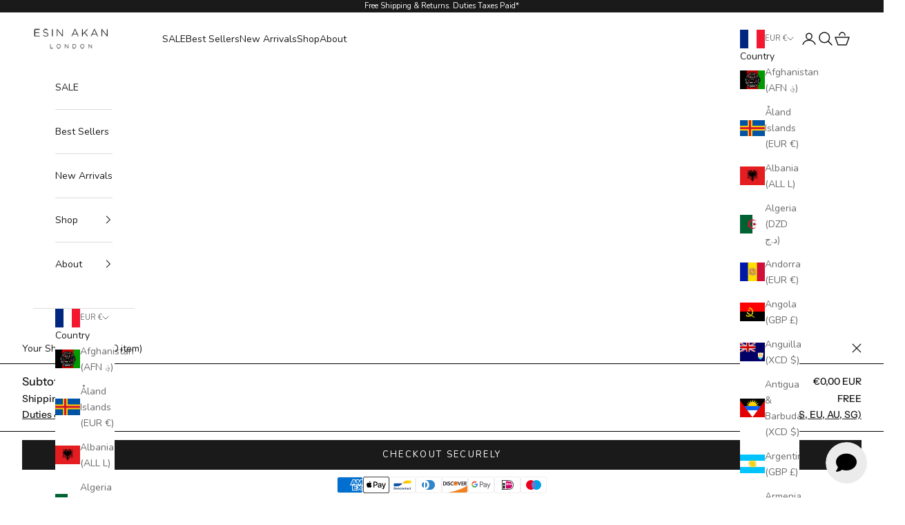

--- FILE ---
content_type: text/css
request_url: https://www.esinakan.com/cdn/shop/t/68/assets/convertifai-base.css?v=60982629723358978831768477714
body_size: 944
content:
#chatra{z-index:4!important}.shopify-section--main-collection .accordion__toggle h3{font-weight:400}.influencer-scroller .scrolling-content__image>img,.influencer-text,.influencer-scroller .scrolling-content__image{max-width:220px}.influencer-scroller .scrolling-content__image{display:flex;flex-direction:column}.influencer-text{width:100%;background:#1a1a1a;color:#fff;text-align:center;font-size:16px;padding:4px 0}@media screen and (min-width: 700px){.influencer-scroller .scrolling-content__image>img,.influencer-text,.influencer-scroller .scrolling-content__image{max-width:250px}}.slideshow__slide-content .button{width:fit-content}@media screen and (max-width: 575px){.slideshow-hero .slideshow__slide .content-over-media{height:100%;min-height:100%}}@media screen and (min-width: 700px){.slideshow__slide-content .button-group--same-width{display:flex}}@media (max-width: 750px){.drawer::part(content){margin-inline-start:none;max-width:100%}}.review-banner-content{position:relative;padding:5vh 3vw;box-sizing:border-box}.rb-content-overlay{position:absolute;top:0;left:0;height:100%;width:100%;z-index:0;opacity:.7}.rb-content-wrapper{display:flex;flex-direction:column;justify-content:space-between;height:100%;position:relative;z-index:1}.rb-review-image img{height:100%;width:100%;object-fit:cover;position:absolute}.rb-review-content{padding:2vh 3vw}.rb-review-text{margin-top:1rem}.review-name{height:fit-content}.review-name-button{display:flex;width:100%;justify-content:space-between;align-items:center}@media (max-width: 750px){.rb-content-wrapper .breadcrumb{display:block}.review-banner-content{min-height:60vw;height:min-content}.rb-content-wrapper{min-height:inherit}.rb-review-image{height:85vw;position:relative}}@media (min-width: 750px){.review-banner-content{border-right:1px solid #fff}.rb-review-content{border-top:1px solid #fff}.review-banner{display:flex;max-height:85vh;border-bottom:1px solid #fff}.review-banner-content,.review-banner-review{width:50%;height:100%}.review-banner-review{display:flex;flex-direction:column}.rb-review-image{height:100%;position:relative}}.slider-card-media .slideshow__volume-control{z-index:2}.slider-card-media video-media{height:100%;width:100%;aspect-ratio:1/1}.card-review-quote{position:absolute!important;top:-6%;right:-6%;opacity:.15}.horizontal-info-wrapper{width:100%;display:flex;flex-direction:column;justify-content:space-between;gap:1rem}.horizontal-card-inner-info{display:flex;justify-content:space-between;width:100%;margin-block-start:0!important;padding-right:1rem}.horizontal-card-inner-info .price-list,.horizontal-card-inner-info product-form,.horizontal-card-inner-info button{height:fit-content;margin:0!important}.review-product{margin:3rem 0 1rem!important}.review-product .horizontal-product-card{background:none!important}.review-content .horizontal-product-card__info{margin:0}.review-name{display:flex}.review-card-stars{display:flex;margin:0;gap:.25em;padding-right:2rem;border-right:1px solid;margin-right:2rem}.review-card-stars .icon{margin:0;height:20px;width:20px}.slider-card-media{position:relative;aspect-ratio:1/1}.slider-card-media img{height:100%;width:100%;aspect-ratio:1/1;object-fit:cover}.slider-card-media-overlay{position:absolute;z-index:2;top:0;left:0;height:100%;width:100%;opacity:.3}.overlay-border{clip-path:polygon(0% 0%,0% 100%,6% 100%,6% 6%,94% 6%,94% 94%,6% 94%,6% 100%,100% 100%,100% 0%);opacity:.6}.overlay-border-line{position:absolute;z-index:2;top:6%;left:6%;width:88%;height:88%;border:1px solid;clip-path:polygon(0% 0%,0% 100%,3% 100%,3% 3%,97% 3%,97% 97%,3% 97%,3% 100%,100% 100%,100% 0%)}.slider-cards .slideshow__slide-content{display:flex;flex-direction:column-reverse}.slider-buttons{position:absolute;z-index:3;inset-block-end:var(--slideshow-controls-spacing);inset-inline-end:var(--slideshow-controls-spacing);display:flex;gap:12px}.slider-buttons-center{right:calc(50% - 56px)}.slider-buttons-left{right:calc(50% + 56px)}.slider-buttons .floating-controls-container__control{position:initial}@media (max-width: 749px){.slider-buttons{top:calc(100vw - 57px - max(var(--container-gutter),(50% - var(--container-max-width) / 2) * 2));bottom:unset}}@media (min-width: 750px){.slider-cards .slideshow__slide-content{display:grid;grid-template-columns:1fr 1fr}}.search-embed{position:relative;max-width:1200px;margin:auto}.search-embed .container{margin:0!important}.search-embed .header-search__form-control{border:1px solid black;border-bottom:0;padding:1.5rem}.search-embed .predictive-search{position:absolute;top:100%;left:0;right:0;z-index:10;background:rgb(var(--background));padding:0 .875rem;color:rgb(var(--text-color));border:1px solid rgb(var(--text-color));border-top:0}.section-spacing-small{padding-top:.875rem}.section-spacing-small .container{margin:0 .875rem}.title-with-price{display:flex;justify-content:space-between}.twp-content .badge-list,.twp-content .rating-badge,.twp-content .price-list{justify-content:flex-end}.twp-content .badge-list{margin-bottom:4px}.twp-content,.twp-content .price-list{min-width:fit-content}@media (max-width: 749px){.product-gallery__carousel.mobile-vertical-gallery{grid:none;gap:0}#mobile-sticky-gallery{position:sticky;z-index:3;bottom:0;opacity:0;transition:opacity 1s ease-in;background:#fdfdfd99;-webkit-backdrop-filter:blur(5px);backdrop-filter:blur(5px);padding:0rem 1rem 2rem}}.footer__inner button{width:fit-content}.media-products,.products-promo-grid{display:grid;gap:var(--media-grid-gap)}.products-promo-grid{grid-template-columns:1fr 1fr}.fpp-media .content-over-media{position:sticky;top:5rem;opacity:1;aspect-ratio:1/1}.fpp-products{gap:var(--media-grid-gap)}@media (min-width: 750px){.media-products{grid-template-columns:1fr 1fr}}.mega-content{display:grid;grid-template-columns:1fr 1fr;gap:var(--media-grid-gap)}.mega-tab-container{grid-template-columns:1fr;width:100%}.mega-tab-container .mega-menu__linklist>*{max-width:unset;width:100%}.content-tabs-mega::part(tab-list){gap:.625rem;grid-template-columns:minmax(0,1fr);align-content:start;display:grid;margin:0;padding:0;list-style:none;margin-inline-start:1em}.mega-tabs-content{grid-template-rows:repeat(8,auto);grid-auto-flow:column;grid-row-gap:.625rem;grid-column-gap:6.25rem;padding:0;margin:0;list-style:none}.sub-image-left{display:flex;align-items:center;gap:.625rem}.sub-image-left .submenu-image{max-width:50px;max-height:50px;aspect-ratio:1/1}.submenu-image{width:100%;object-fit:cover;aspect-ratio:1/1}.sidebar-summary-title{width:100%}.product .accordion__toggle h3{font-size:var(--text-h6);line-height:1.7;font-weight:400}.faq .text-with-icon{font-weight:400}
/*# sourceMappingURL=/cdn/shop/t/68/assets/convertifai-base.css.map?v=60982629723358978831768477714 */


--- FILE ---
content_type: text/css
request_url: https://www.esinakan.com/cdn/shop/t/68/assets/convertifai-collection.css?v=50582454346109286701768477714
body_size: -629
content:
/* filter options hidden */
.collection-toolbar #sort-by-popover .popover__value-list .popover__value-option[value="title-ascending"],
.collection-toolbar #sort-by-popover .popover__value-list .popover__value-option[value="title-descending"],
.collection-toolbar #sort-by-popover .popover__value-list .popover__value-option[value="created-ascending"],
.collection-toolbar #sort-by-popover .popover__value-list .popover__value-option[value="created-descending"] {
  display:none;
}

--- FILE ---
content_type: text/json
request_url: https://conf.config-security.com/model
body_size: 89
content:
{"title":"recommendation AI model (keras)","structure":"release_id=0x36:64:71:64:22:59:24:7a:5d:4c:64:7d:44:7e:35:2f:5c:47:27:6b:7a:39:6f:3b:77:52:73:23:72;keras;5qujluw8er2bnxqkdw75i4aifhso1ejv9dn2co4tw5j0qo76i1jqzzvqux4mkeahrg28w1dr","weights":"../weights/36647164.h5","biases":"../biases/36647164.h5"}